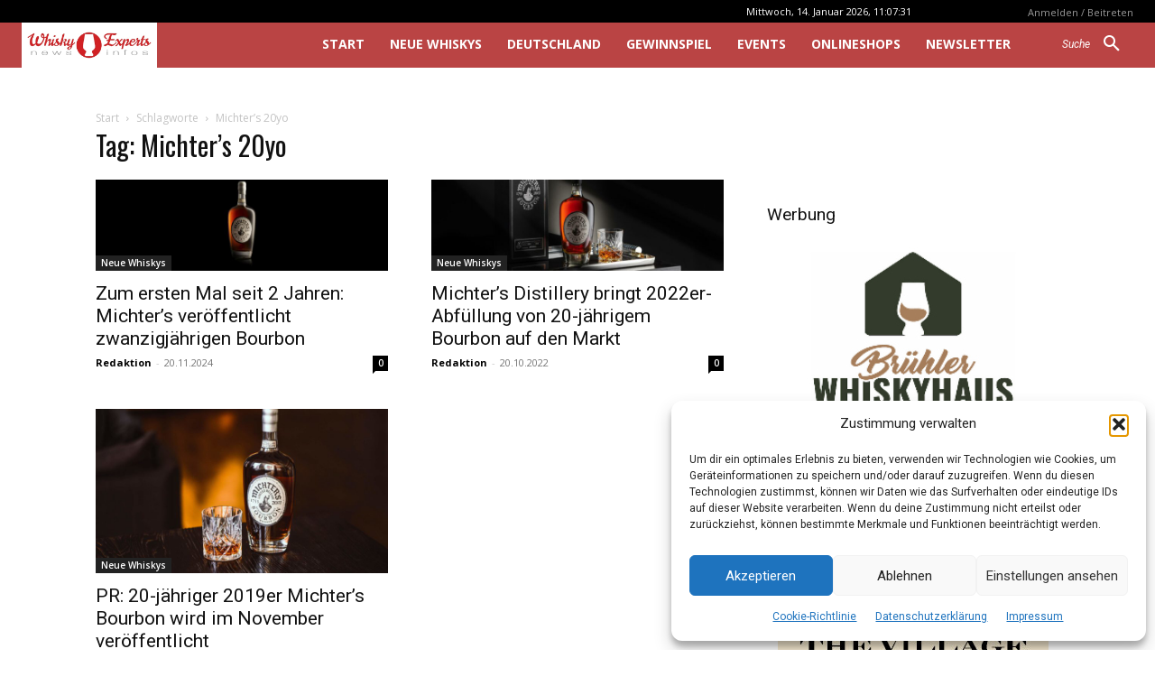

--- FILE ---
content_type: text/html; charset=utf-8
request_url: https://www.google.com/recaptcha/api2/aframe
body_size: -87
content:
<!DOCTYPE HTML><html><head><meta http-equiv="content-type" content="text/html; charset=UTF-8"></head><body><script nonce="ZUkzhMPAXdrXF8jho5uLmQ">/** Anti-fraud and anti-abuse applications only. See google.com/recaptcha */ try{var clients={'sodar':'https://pagead2.googlesyndication.com/pagead/sodar?'};window.addEventListener("message",function(a){try{if(a.source===window.parent){var b=JSON.parse(a.data);var c=clients[b['id']];if(c){var d=document.createElement('img');d.src=c+b['params']+'&rc='+(localStorage.getItem("rc::a")?sessionStorage.getItem("rc::b"):"");window.document.body.appendChild(d);sessionStorage.setItem("rc::e",parseInt(sessionStorage.getItem("rc::e")||0)+1);localStorage.setItem("rc::h",'1768385256621');}}}catch(b){}});window.parent.postMessage("_grecaptcha_ready", "*");}catch(b){}</script></body></html>